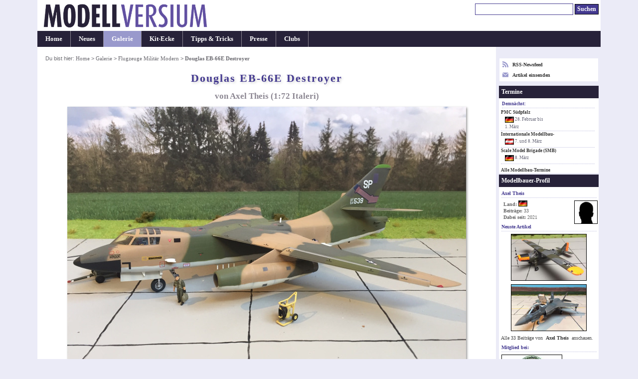

--- FILE ---
content_type: text/html; charset=UTF-8
request_url: https://modellversium.de/galerie/8-flugzeuge-modern/17149-douglas-eb-66e-destroyer-italeri.html
body_size: 5052
content:
<!DOCTYPE html><html lang="en">
<head><meta name=viewport content="initial-scale=-2,user-scalable=yes,width=device-width">
<title>Douglas EB-66E Destroyer, Italeri 1:72 von Axel Theis</title><meta http-equiv="content-Type" content="text/html; charset=iso-8859-1" /><meta name=description content="Galeriebeitrag Douglas EB-66E Destroyer von Italeri, ein Modell gebaut von Axel Theis in 1:72." /><meta name=keywords content="Italeri Douglas EB-66E Destroyer galerie modellbau" /><link rel=stylesheet href="/main.css?id=14" type="text/css" media=screen><style>        img{border-color:#999}
        html{overflow-y:scroll;}
        table.list{width:unset}
        .c{text-align:center}
        #ctl{font-size:.9em}p{margin:1em 0}
        div.update{margin:8px 0 2px}*{line-height:1.31}
        #box{text-align:left;padding:1.1em 1.1em 2.1em}
        #box p.bus{font-weight:400;font-style:normal}
        h3{margin:1.2em 0 .7em 0;padding:.5em 0}
        h4, div.update{padding:.6em;margin-bottom:.4em}
        .list td{padding:2px .7em 2px 0}
        h4.letter{font-style:normal}
        img.article{box-shadow:#999 2px 2px 4px}
        .tumb img{border:1px solid #999}
        @media(min-width:1080px){
            body{font-size:.87em}
            #outer{width:1050px}
            #cont{width:870px}
            #nav{width:178px}
        }
        @media(min-width:1160px){
            body{font-size:.90em}
            #outer{width:1130px}
            #cont{width:920px}
            #nav{width:208px}
        }
        @media(min-width:1440px){
            body{font-size:.94em}
            #outer{width:1230px}
            #cont{width:970px}
            #nav{width:258px}
        }

</style><link rel="alternate" type="application/rss+xml" title="Modellversium, Modellbau Magazin" href="/rss.php" /><script type="text/javascript">var _gaq = _gaq || [];_gaq.push(['_setAccount', 'UA-2301599-1']);_gaq.push(['_setDomainName', 'none']);_gaq.push(['_trackPageview']);(function(){var ga=document.createElement('script');ga.type='text/javascript';ga.async=true;ga.src='https://www.google-analytics.com/ga.js';var s=document.getElementsByTagName('script')[0];s.parentNode.insertBefore(ga,s);})();</script>
<script type="text/javascript" language="javascript">
function showPic($block,whichpic){if(document.getElementById){document.getElementById('placeholder'+$block).src=whichpic.href;whichpic.style.border="1px solid #bbb";document.getElementById('placeholder'+$block).style.border="1px solid #333";if(whichpic.title){document.getElementById('desc'+$block).childNodes[0].nodeValue=whichpic.title;}else{document.getElementById('desc'+$block).childNodes[0].nodeValue=whichpic.childNodes[0].nodeValue;}
return false;}else{return true;}}</script>

</head>
<body><div id="outer"><div id="hdr"><div id="qn"><form name="suchen" method="get" id="suchen" action="/suchen.php"><input type="text" name="q" id="q" size="26" alt="Suchen" tabindex="1"/> <input name="qs" type="submit" id="qs" class="submit" value="Suchen" /></form></div><a href="/"><div class="logocontainer"><div class="resp-ar ar1904" ><img class="resp-img" id="logo" srcset="/mvlogo2017.png 2x" src="/mvlogo2017.png" alt="Modellbau Magazin Modellversium" title="Modellbau Magazin Modellversium"/></div></div></a></div><ul id="hm"><li><a href="/" title="Startseite">Home</a></li><li><a href="/whatsnew.php" title="Neu auf MV">Neues</a></li><li id="cn"><a href="/galerie/" title="Modellbau Galerie">Galerie</a></li><li><a href="/kit/" title="Modellbau Besprechungen">Kit-Ecke</a></li><li><a href="/tipps/" title="Modellbau Tipps &amp; Tricks">Tipps &amp; Tricks</a></li><li><a href="/presse/" title="Modellbau Presse">Presse</a></li><li><a href="/clubs/" title="Modellbauclubs">Clubs</a></li></ul><table><tr><td>
<div id="cont"><div id="contbox"><div id="box"><div id="crmb">Du bist hier: <a href="/">Home</a> > <a href="/galerie/">Galerie</a> > <a href="/galerie/8-flugzeuge-modern/">Flugzeuge Militär Modern</a> > <em class="ce">Douglas EB-66E Destroyer</em></div>
<h1>Douglas EB-66E Destroyer</h1>
<h2 class="subtitle">von Axel Theis (1:72 Italeri)</h2><p class="bus"><img src="/galerie/img/1/4/9/17149/0/douglas-eb-66e-destroyer-italeri.jpg" class="article" alt="Douglas EB-66E Destroyer" width="800" height="600" /></p><p>Nach einem Abstecher in die 1930er Jahre mit meinem Martin T-4M Torpedobomber habe ich mich mit der Douglas EB-66 E wieder meinem Hauptgebiet, Jets und Prop`s nach dem Zweiten Weltkrieg zugewandt. Heute zeige ich meine gerade fertiggestellte EB-66 E Destroyer 54-539 der 39 th TEWS, 52th TFW, zeitweise auf der Air Base Spangdahlem in Rheinland-Pfalz stationiert.  </p><p class="bus"><img src="/galerie/img/1/4/9/17149/3308644/douglas-eb-66e-destroyer-italeri.jpg" class="article" alt="Douglas EB-66E Destroyer" width="800" height="600" /></p><p>Der Bausatz stammt von Italeri und erschien erstmalig in den 1980er Jahren. Das Modell wurde in den späteren Jahren und bis heute immer mal wieder aufgelegt. Es ist daher kein Bausatz nach heutigen Ansprüchen. Es sind aber versenkte Blechstöße vorhanden, einige aber schon ziemlich verwaschen und unsauber. Auch was Detaillierungen anbetrifft, besonders im Fahrwerks- und Triebwerksbereich, ist das Modell sehr einfach, aber im Großen und Ganzen recht vorbildgetreu.  </p><p class="bus"><img src="/galerie/img/1/4/9/17149/3308646/douglas-eb-66e-destroyer-italeri.jpg" class="article" alt="Douglas EB-66E Destroyer" width="800" height="600" /></p><p>Die Auslassdüsen sind an den Triebwerkshälften bereits angegossen, der Auslassbereich ist bis ganz nach vorn innen leer. Der Einlassbereich ist ebenfalls sehr einfach gehalten. Mittels dünnwandigen, selbst gedrehten Plastikrohren, welche vorne und hinten eingebaut wurden, konnte dieser Mangel beseitigt werden.  </p><p class="bus"><img src="/galerie/img/1/4/9/17149/3308648/douglas-eb-66e-destroyer-italeri.jpg" class="article" alt="Douglas EB-66E Destroyer" width="800" height="600" /></p><p>Die Federbeine des Haupt- und Bugfahrwerkes sind ebenfalls sehr primitiv ausgeführt und entsprechen sicherlich nicht mehr heutigen Ansprüchen. Daher musste ich auch hier vieles selbst anfertigen und ergänzen. Die Fahrwerksschächte waren innen sehr leer und wurden auch nachdetailliert. Die etwas dickwandige, aber glasklare Cockpithaube passte sehr schlecht am Rumpf. Auch hier musste nachgearbeitet werden.  </p><p class="bus"><img src="/galerie/img/1/4/9/17149/3308650/douglas-eb-66e-destroyer-italeri.jpg" class="article" alt="Douglas EB-66E Destroyer" width="800" height="600" /></p><p class="bus"><img src="/galerie/img/1/4/9/17149/3308665/douglas-eb-66e-destroyer-italeri.jpg" class="article" alt="Douglas EB-66E Destroyer" width="800" height="600" /></p><p>Da die Vorflügel bei am Boden abgestellten Maschinen immer ausgefahren sind, musste auch dieser Mangel beseitigt werden. Die Vorflügel habe ich aus den Tragflächen sauber herausgetrennt, innen dünner geschliffen und ausgefahren wieder angebaut.    </p><p class="bus"><img src="/galerie/img/1/4/9/17149/3308652/douglas-eb-66e-destroyer-italeri.jpg" class="article" alt="Douglas EB-66E Destroyer" width="800" height="600" /></p><p>Die unten befindliche Einstiegstür, am Bausatz geschlossen, wurde ausgeschnitten. Den Zugangsschacht zum Cockpit habe ich vor dem Zusammenbau der Rumpfhälften mit 0,5er Plastiksheet aufgebaut. Die Luke und die daran befindlichen Treppenstufen sind in Scratch-Bauweise entstanden.   </p><p class="bus"><img src="/galerie/img/1/4/9/17149/3308654/douglas-eb-66e-destroyer-italeri.jpg" class="article" alt="Douglas EB-66E Destroyer" width="800" height="600" /></p><p>Das Heck der Maschine habe ich nach Fotos und Zeichnungen umgebaut. Es waren auch einige Sensoren und Antennen zu ergänzen. Die Schleifarbeiten hielten sich in Grenzen.</p><p class="bus"><img src="/galerie/img/1/4/9/17149/3308656/douglas-eb-66e-destroyer-italeri.jpg" class="article" alt="Douglas EB-66E Destroyer" width="800" height="600" /></p><p>Der SEA-Tarnanstrich wurde mit Gunze Acrylics gespritzt. Dazu verwendete ich bei meiner Evolution Airbrush eine 0,15er Düse. Es wurde nicht abgeklebt. Bei der Größe des Modells gestaltete sich das Lackieren daher sehr langwierig. Bei den metallischen Bereichen an den Triebwerken und beim Fahrwerk  kamen Lacke von Alclad II und AK Interactive zum Einsatz. Für alles  Übrige, wie Reifen usw. nahm ich Revell- und Tamiya Farben. Pre- und  Aftershading sowie leichtes Washing und Altern mit Pastellkreide wurde  ebenfalls angewandt.</p><p class="bus"><img src="/galerie/img/1/4/9/17149/3308658/douglas-eb-66e-destroyer-italeri.jpg" class="article" alt="Douglas EB-66E Destroyer" width="800" height="600" /></p><p>Der Bau des Modells hat etwa sechs Wochen in Anspruch genommen. Ohne das Aerofax Minigraph Buch Nr. 19 und dem Scale Aircraft Modelling Heft vom März 1988 wäre der Bau so nicht möglich gewesen.  </p><p class="bus"><img src="/galerie/img/1/4/9/17149/3308662/douglas-eb-66e-destroyer-italeri.jpg" class="article" alt="Douglas EB-66E Destroyer" width="800" height="600" /></p>
<p><b>Axel Theis</b></p><p class="center"><em>Publiziert am 12. September 2022</em></p></div></div><div id="crumbtrail">Du bist hier: <a href="/">Home</a> > <a href="/galerie/">Galerie</a> > <a href="/galerie/8-flugzeuge-modern/">Flugzeuge Militär Modern</a> > <em class="ce">Douglas EB-66E Destroyer</em></div><p id="copy">&#169; 2001-2026 Modellversium Modellbau Magazin | <a href="/impressum.php">Impressum</a> | <a href="/links.php">Links</a></p></div></td><td>
<div id="nav"><div id="rss2">

<div><a href="/rss.php" target="r"><svg xmlns="http://www.w3.org/2000/svg" width="12" height="12" style="float:left;margin-right:8px;fill:#99c" viewBox="0 0 24 24"><path d="M6.503 20.752c0 1.794-1.456 3.248-3.251 3.248-1.796 0-3.252-1.454-3.252-3.248 0-1.794 1.456-3.248 3.252-3.248 1.795.001 3.251 1.454 3.251 3.248zm-6.503-12.572v4.811c6.05.062 10.96 4.966 11.022 11.009h4.817c-.062-8.71-7.118-15.758-15.839-15.82zm0-3.368c10.58.046 19.152 8.594 19.183 19.188h4.817c-.03-13.231-10.755-23.954-24-24v4.812z"/></svg> RSS-Newsfeed</a></div>
<div style="margin-top:8px"><a href="/eintrag.php"><svg xmlns="http://www.w3.org/2000/svg" width="12" height="12" style="float:left;margin-right:8px;fill:#99c" viewBox="0 0 24 24">

<path d="M12 12.713l-11.985-9.713h23.97l-11.985 9.713zm0 2.574l-12-9.725v15.438h24v-15.438l-12 9.725z"/></svg> Artikel einsenden</a></div>
</div><div id="ct"><div id="ctt">Termine</div><div id="ctl"><h6>Demnächst:</h6><a href="/modellbau-termine/ausstellung2025.php?id=40">PMC Südpfalz</a><div class="date"><img src="/images/flags/DE.png" width="18" height="16" alt="DE"/> 28. Februar bis<br /> 1. M&auml;rz</div><a href="/modellbau-termine/ausstellung2025.php?id=292">Internationale Modellbau-</a><div class="date"><img src="/images/flags/AT.png" width="18" height="16" alt="AT"/> 7. und 8. M&auml;rz</div><a href="/modellbau-termine/ausstellung2025.php?id=283">Scale Model Brigade (SMB)</a><div class="date"><img src="/images/flags/DE.png" width="18" height="16" alt="DE"/> 8. M&auml;rz</div></div><p id="cti"><a href="/modellbau-termine/">Alle Modellbau-Termine</a></p></div><div id="prof"><div id="proft">Modellbauer-Profil</div><h6>Axel Theis</h6> <img src="/images/user-s.jpg" style="float:right;width:45px;height:45px;" /><div id="profi"><strong>Land:</strong> <img src="/images/flags/DE.png" width="18" height="16" alt="DE" /><br/><strong>Beitr&auml;ge: </strong>33</strong><br/><strong>Dabei seit: </strong>2021</strong></div><h6>Neuste Artikel</h6><div style="text-align: center"><a href="/galerie/8-flugzeuge-modern/19620-dornier-do-27-special-hobby.html"><img src="/galerie/bilder/6/2/0/19620-45-t300.jpg" alt="Dornier Do 27"  width="150" height="92" /></a><br/><a href="/galerie/8-flugzeuge-modern/19525-lockheed-martin-f-35b-lightning-ii-tamiya.html"><img src="/galerie/bilder/5/2/5/19525-2-t300.jpg" alt="Lockheed Martin F-35B Lightning II"  width="150" height="92" /></a><br/></div><p style="margin:2px 4px;color:#444;font-weight:normal">Alle 33 Beitr&auml;ge von <a href="/galerie/modellbauer.php?id=5773">Axel Theis</a> anschauen.</p><h6><strong>Mitglied bei: </h6>
<a href="/clubs/club.php?id=6"><img src="/galerie/bilder/clubs/6-s.jpg" alt="PMC Saar" class="link"   /></a><br/></div><div id=rel><div id=relt>Verwandte Artikel</div><div class=c><p>Galerie</p><a href="/galerie/8-flugzeuge-modern/176-douglas-eb-66e-dl-destroyer.html"><img src="/galerie/bilder/1/7/6/176-t300.jpg" alt=": Douglas EB-66E-DL Destroyer" class="link" width="150" height="92" /></a><br/><div style="padding:1px">Alle Beitr&auml;ge zu: <br/><a href="/galerie/8-flugzeuge-modern/filter-Douglas+B-66+Destroyer.html">Douglas B-66 Destroyer</a><br/><a href="/galerie/8-flugzeuge-modern/user-USA+%7C+US+Air+Force+%28USAF%29.html">USA | US Air Force (USAF)</a><br/><a href="/galerie/8-flugzeuge-modern/user-USA+%7C+US+Air+Force+%28USAF%29.html"><img src="/organisation/bilder/usaf.jpg" alt=''/></a></div></div></div><div id="end"> </div></div></td></tr></table></div>
</body></html>